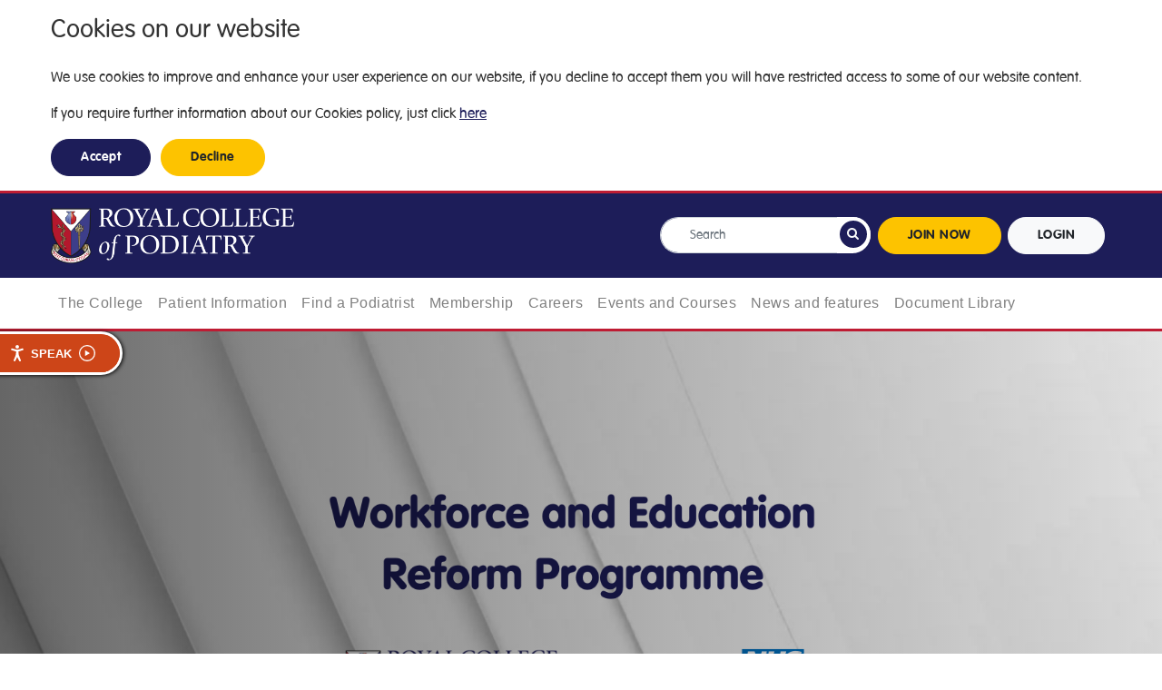

--- FILE ---
content_type: text/html; charset=UTF-8
request_url: https://rcpod.org.uk/workforceprogramme
body_size: 44237
content:
<!DOCTYPE html>
<html lang="en" class="section-snap">
<head>
			<meta charset="UTF-8">
	<meta name="viewport" content="width=device-width, initial-scale=1.0">
	<meta http-equiv="X-UA-Compatible" content="ie=edge">
	<meta name="title" content="Workforce and education reform programme"/>
	<meta name="description" content="In 2021, the Royal College of Podiatry (RCPod) was successful in its tender to deliver a programme of work on workforce and education reform of podiatry, in collaboration with Health Education England (HEE). The programme embeds the mission of the NHS Long Term Plan and The People Plan, along with their associated policy and recommendation documents. This was to aid the increase in the supply of podiatrists and the foot health offering, to meet projected workforce demand within England. Other professional bodies carried out a similar programme of work with each organisation having identified work packages linked to their professional nuance. The podiatry programme consisted of eight projects/work packages. Each work package has a dedicated webpage with resources and associated narrative to illustrate its professional transformational work."/>
	<meta name="keywords" content="Royal,College,Podiatry,Podiatrist,The Royal College of Podiatry,College of Podiatry,The College of Podiatry"/>
		<link rel="stylesheet" href="https://cdnjs.cloudflare.com/ajax/libs/animate.css/3.7.0/animate.min.css">
	<link rel="stylesheet" href="https://stackpath.bootstrapcdn.com/font-awesome/4.7.0/css/font-awesome.min.css">
	<link href="https://fonts.googleapis.com/css?family=Roboto|Varela+Round&display=swap" rel="stylesheet">

	<link rel="stylesheet" href="/vendor/scp/Assets/dist/styles/build.css?v=2.2.0">
				
	<link href="https://unpkg.com/aos@2.3.1/dist/aos.css" rel="stylesheet">

	<meta property="og:url" content="https://rcpod.org.uk/workforceprogramme" />
	<meta property="og:type" content="website" />
	<meta property="og:title" content="Workforce and education reform programme" />
	<meta property="og:description" content="In 2021, the Royal College of Podiatry (RCPod) was successful in its tender to deliver a programme of work on workforce and education reform of podiatry, in collaboration with Health Education England (HEE). The programme embeds the mission of the NHS Long Term Plan and The People Plan, along with their associated policy and recommendation documents. This was to aid the increase in the supply of podiatrists and the foot health offering, to meet projected workforce demand within England. Other professional bodies carried out a similar programme of work with each organisation having identified work packages linked to their professional nuance. The podiatry programme consisted of eight projects/work packages. Each work package has a dedicated webpage with resources and associated narrative to illustrate its professional transformational work." />
	<meta property="og:image" content="https://rcpod.org.uk/media/1128/1128-original.png" />
	<meta name="twitter:card" content="summary_large_image">
	<meta property="og:site_name" content="College of Podiatry">
	<meta name="twitter:image:alt" content="College of Podiatry logo">

	<link rel="stylesheet" type="text/css" href="https://cdn.jsdelivr.net/npm/slick-carousel@1.8.1/slick/slick.css"/>
	<link rel="shortcut icon" href="/vendor/scp/Assets/img/favicons/favicon.ico">
<link rel="icon" sizes="16x16 32x32 64x64" href="/vendor/scp/Assets/img/favicons/favicon.ico">

<link rel="icon" type="image/png" sizes="192x192" href="/vendor/scp/Assets/img/favicons/android-icon-192x192.png">
<link rel="manifest" href="/vendor/scp/Assets/img/favicons/manifest.json">

<link rel="apple-touch-icon" sizes="57x57" href="/vendor/scp/Assets/img/favicons/apple-icon-57x57.png">
<link rel="apple-touch-icon" sizes="60x60" href="/vendor/scp/Assets/img/favicons/apple-icon-60x60.png">
<link rel="apple-touch-icon" sizes="72x72" href="/vendor/scp/Assets/img/favicons/apple-icon-72x72.png">
<link rel="apple-touch-icon" sizes="76x76" href="/vendor/scp/Assets/img/favicons/apple-icon-76x76.png">
<link rel="apple-touch-icon" sizes="114x114" href="/vendor/scp/Assets/img/favicons/apple-icon-114x114.png">
<link rel="apple-touch-icon" sizes="120x120" href="/vendor/scp/Assets/img/favicons/apple-icon-120x120.png">
<link rel="apple-touch-icon" sizes="144x144" href="/vendor/scp/Assets/img/favicons/apple-icon-144x144.png">
<link rel="apple-touch-icon" sizes="152x152" href="/vendor/scp/Assets/img/favicons/apple-icon-152x152.png">
<link rel="apple-touch-icon" sizes="180x180" href="/vendor/scp/Assets/img/favicons/apple-icon-180x180.png">

<link rel="icon" type="image/png" sizes="16x16" href="/vendor/scp/Assets/img/favicons/favicon-16x16.png">
<link rel="icon" type="image/png" sizes="32x32" href="/vendor/scp/Assets/img/favicons/favicon-32x32.png">
<link rel="icon" type="image/png" sizes="96x96" href="/vendor/scp/Assets/img/favicons/favicon-96x96.png">

<meta name="msapplication-TileColor" content="#ffffff">
<meta name="msapplication-TileImage" content="/vendor/scp/Assets/img/favicons/ms-icon-144x144.png">
<meta name="theme-color" content="#ffffff">	<title>Workforce and education reform programme</title>
</head>

<body>

		<div id="cookies-bar" class="cookie-bar">
		<div class="container">
			<div class="row">
				<div class="col-12">
					<h3 data-translate="true">Cookies on our website</h3>
				</div>
				<div class="col-12">
					<p data-translate="true"><p>We use cookies to improve and enhance your user experience on our website, if you decline to accept them you will have restricted access to some of our website content.</p>
<p>If you require further information about our Cookies policy, just click&nbsp;<a title="Cookies Policy" href="https://scp-public-test.aptsolutions.net/cookies-policy" target="_blank" rel="noopener"><ins>here</ins></a></p></p>
					<button data-translate="true" role="button" onclick="cookieAction(true)" class="btn btn-primary">Accept</button>
					<button data-translate="true" role="button" onclick="cookieAction(false)" class="btn btn-secondary">Decline</button>
				</div>
			</div>
		</div>
	</div>

		<header id="main-header" class="header">
		<div class="container">
	<div class="header-upper row align-items-center justify-content-between">
		<div class="col-6 col-lg-3 py-3">
			<a href="/">
				<img src="/media/1128/1128-original.png" alt="College of Podiatry Logo" class="img-fluid">
			</a>
		</div>
		<div class="col-6 col-lg-auto">
			<div class="d-flex align-items-center justify-content-end">
				<form method="get" action="/search" class="input-group d-none d-lg-flex mr-2">
					<input type="text" class="form-control" placeholder="Search" name="term">
					<div class="input-group-append border-0">
						<button class="btn btn-outline-light" type="submit">
							<i class="fa fa-search" aria-hidden="true"></i>
						</button>
					</div>
				</form>
				<div class="d-flex w-100">
																<a href="/join" id="header-join-btn" class="btn btn-secondary text-nowrap">JOIN NOW</a>
						<a href="https://membersarea.rcpod.org.uk/login" id="header-login-btn" class="btn btn-light">LOGIN</a>
									</div>
			</div>
		</div>
	</div>
</div>		<nav class="navbar navbar-expand-lg navbar-light">
	<div class="container">
		<div class="d-flex justify-content-end align-items-center w-100 mx-3 d-lg-none">
			<form method="get" action="/search" class="input-group d-lg-none d-flex mr-2 mb-0">
				<input type="text" class="form-control" placeholder="Search" name="term">
				<div class="input-group-append">
					<button class="btn btn-outline-light" type="submit">
						<i class="fa fa-search" aria-hidden="true"></i>
					</button>
				</div>
			</form>
			<button class="navbar-toggler flex" type="button" data-toggle="collapse" data-target="#mainMenu" aria-controls="main-menu" aria-expanded="false" aria-label="Toggle navigation">
				<svg height="32" class="text-dark svg-inline--fa fa-bars fa-w-14 fa-2x" aria-hidden="true" focusable="false" data-prefix="far" data-icon="bars" role="img" xmlns="http://www.w3.org/2000/svg" viewBox="0 0 448 512"><path fill="currentColor" d="M436 124H12c-6.627 0-12-5.373-12-12V80c0-6.627 5.373-12 12-12h424c6.627 0 12 5.373 12 12v32c0 6.627-5.373 12-12 12zm0 160H12c-6.627 0-12-5.373-12-12v-32c0-6.627 5.373-12 12-12h424c6.627 0 12 5.373 12 12v32c0 6.627-5.373 12-12 12zm0 160H12c-6.627 0-12-5.373-12-12v-32c0-6.627 5.373-12 12-12h424c6.627 0 12 5.373 12 12v32c0 6.627-5.373 12-12 12z" class=""></path></svg>
			</button>
		</div>
		<div class="collapse navbar-collapse" id="mainMenu">
			<ul class="navbar-nav mr-auto">
															<li class="nav-item dropdown-toggle  ">
	<a class="nav-link" href="/the-college" target="_self">The College</a>
	<i class="dropdown-icon fa fa-chevron-right"></i>
	<ul class="dropdown-menu">
									<li class="dropdown-item ">
					<a class="nav-link" href="/the-college/ourgovernance" target="_self">Our governance</a>
				</li>
												<li class="dropdown-item ">
					<a class="nav-link" href="/the-college/policy" target="_self">Policy</a>
				</li>
												<li class="dropdown-item ">
					<a class="nav-link" href="/accreditation-and-approval" target="_self">Accreditation and Approval</a>
				</li>
												<li class="dropdown-item ">
					<a class="nav-link" href="/the-college/equality-diversity-and-inclusion" target="_self">Equality, Diversity and Inclusion</a>
				</li>
												<li class="dropdown-item ">
					<a class="nav-link" href="/the-college/sustainability" target="_self">Sustainability</a>
				</li>
												<li class="dropdown-item ">
					<a class="nav-link" href="/archives" target="_self">The Centre for the History of Podiatric Medicine</a>
				</li>
												<li class="dropdown-item ">
					<a class="nav-link" href="/corporate-partnerships" target="_self">Corporate partnerships</a>
				</li>
												<li class="dropdown-item ">
					<a class="nav-link" href="/information-centre" target="_self">Information Centre</a>
				</li>
												<li class="dropdown-item ">
					<a class="nav-link" href="/contact" target="_self">Contact us</a>
				</li>
												<li class="dropdown-item ">
					<a class="nav-link" href="/the-college/work-for-us" target="_self">Work for us</a>
				</li>
												<li class="dropdown-item ">
					<a class="nav-link" href="/the-college/obituaries" target="_self">Obituaries</a>
				</li>
						</ul>
</li>																				<li class="nav-item dropdown-toggle  ">
	<a class="nav-link" href="/patient-information" target="_self">Patient Information</a>
	<i class="dropdown-icon fa fa-chevron-right"></i>
	<ul class="dropdown-menu">
									<li class="dropdown-item ">
					<a class="nav-link" href="/common-foot-problems" target="_self">Common foot problems</a>
				</li>
												<li class="dropdown-item ">
					<a class="nav-link" href="/patient-information/diabetes" target="_self">Diabetes</a>
				</li>
												<li class="dropdown-item ">
					<a class="nav-link" href="/patient-information/arthritis" target="_self">Arthritis</a>
				</li>
												<li class="dropdown-item ">
					<a class="nav-link" href="/patient-information/walking" target="_self">Walking </a>
				</li>
						</ul>
</li>																				<li class="nav-item ">
							<a class="nav-link" href="/find-a-podiatrist" target="_self">Find a Podiatrist</a>
						</li>
																				<li class="nav-item dropdown-toggle  ">
	<a class="nav-link" href="/membership" target="_self">Membership</a>
	<i class="dropdown-icon fa fa-chevron-right"></i>
	<ul class="dropdown-menu">
									<li class="dropdown-item ">
					<a class="nav-link" href="/membership/join-the-royal-college-of-podiatry" target="_self">Join</a>
				</li>
												<li class="dropdown-item ">
					<a class="nav-link" href="/membership/renew-your-membership" target="_self">Renew</a>
				</li>
												<li class="dropdown-item ">
					<a class="nav-link" href="/membership/rejoin-the-royal-college-of-podiatry" target="_self">Rejoin</a>
				</li>
												<li class="dropdown-item ">
					<a class="nav-link" href="/membership/become-part-of-a-community" target="_self">Become part of a community </a>
				</li>
												<li class="dropdown-item ">
					<a class="nav-link" href="/membership/membership-benefits" target="_self">Membership Benefits</a>
				</li>
												<li class="dropdown-item ">
					<a class="nav-link" href="/membership/protected-in-your-career" target="_self">Protected in your career</a>
				</li>
												<li class="dropdown-item ">
					<a class="nav-link" href="/membership/always-learning" target="_self">Always learning</a>
				</li>
												<li class="dropdown-item ">
					<a class="nav-link" href="/membership/shaping-the-future-of-podiatry" target="_self">Shaping the future of podiatry</a>
				</li>
						</ul>
</li>																				<li class="nav-item ">
							<a class="nav-link" href="/careers" target="_self">Careers</a>
						</li>
																				<li class="nav-item dropdown-toggle  ">
	<a class="nav-link" href="/events-and-courses" target="_self">Events and Courses</a>
	<i class="dropdown-icon fa fa-chevron-right"></i>
	<ul class="dropdown-menu">
									<li class="dropdown-item ">
					<a class="nav-link" href="/podiatry-conference" target="_self">Podiatry 2025</a>
				</li>
												<li class="dropdown-item ">
					<a class="nav-link" href="/events-and-courses/conferences-and-events" target="_self">Conferences and events</a>
				</li>
												<li class="dropdown-item ">
					<a class="nav-link" href="/events-and-courses/branches-events" target="_self">Branches events </a>
				</li>
												<li class="dropdown-item ">
					<a class="nav-link" href="/events-and-courses/courses-and-cpd-training" target="_self">Courses and CPD Training</a>
				</li>
						</ul>
</li>																				<li class="nav-item dropdown-toggle  ">
	<a class="nav-link" href="/newsandfeatures" target="_self">News and features</a>
	<i class="dropdown-icon fa fa-chevron-right"></i>
	<ul class="dropdown-menu">
									<li class="dropdown-item ">
					<a class="nav-link" href="/news" target="_self">Latest News</a>
				</li>
												<li class="dropdown-item ">
					<a class="nav-link" href="/80-stories" target="_self">80 stories</a>
				</li>
												<li class="dropdown-item ">
					<a class="nav-link" href="/fhw" target="_self">Foot Health Week </a>
				</li>
												<li class="dropdown-item ">
					<a class="nav-link" href="/blog" target="_self">Blog</a>
				</li>
												<li class="dropdown-item ">
					<a class="nav-link" href="/press-and-media" target="_self">Press and media</a>
				</li>
												<li class="dropdown-item ">
					<a class="nav-link" href="/news-and-features/covid-19" target="_self">COVID-19</a>
				</li>
												<li class="dropdown-item ">
					<a class="nav-link" href="/adverts" target="_self">Advertising board</a>
				</li>
						</ul>
</li>																				<li class="nav-item ">
							<a class="nav-link" href="/document-library" target="_self">Document Library</a>
						</li>
												</ul>
		</div>
	</div>
</nav>
<div class="ba-wrap">
	<div id="__ba_launchpad"></div>
</div>

	</header>

		<section class="jumbotron jumbotron-fluid   mb-0 "
		 style="background: linear-gradient(90deg,rgba(0,0,0,.6),transparent),url(/media/2373/2373-original.png) no-repeat 50%;background-size:cover;" >
		<div class="container">
											</div>
	</section>
	
	
		<main class="page-content p-0" id="list-container">
		
		
	
	<section class="section section-video py-5 cop-background-white">
	<div class="container">
								<div class="cop-rich-text mb-5"><h1 style="text-align: center;">The story</h1>
<p>In late 2021, Health Education England (HEE) - now a part of NHS England (NHSE) - entrusted the RCPod to develop a workforce and education reform programme. <br /><br />In response, the RCPod has built resources that improve the information available to podiatrists and the public about the profession's workforce.<br /><br /><span style="color: #333333;">This work helps NHSE and RCPod to achieve the <a style="color: #333333;" href="https://www.longtermplan.nhs.uk/" target="_blank" rel="noopener">NHS Long Term Plan</a> and the <a style="color: #333333;" href="https://www.england.nhs.uk/ournhspeople/" target="_blank" rel="noopener">NHS People Plan.</a> Both of these plans identified a need to increase the supply of podiatrists and the foot health sector to meet patient need, particularly given the growing and ageing population.&nbsp;</span></p>
<p>Beverley Harden, AHP lead at NHS England Workforce, Training and Education, and Jo Casey, Professional Development Lead, Royal College of Podiatry, introduce this work and talk about its importance to the future of podiatry.</p></div>
				<div class="row">
			<div class="col-12 text-center">
				<iframe width="560" height="315"
					src="https://www.youtube.com/embed/c9PFy-Fh04g"
					frameborder="0"
					allow="accelerometer; autoplay; encrypted-media; gyroscope; picture-in-picture"
					allowfullscreen></iframe>
			</div>
		</div>
	</div>
</section>	<section class="section section-image-card-list py-3 py-md-5">
	<div class="container">
				<h1 class="section-title text-center">The projects</h1>		<div class="section-text text-center w-75 mx-auto mb-4 cop-rich-text"><p>The RCPod assembled a dedicated project team to create this work. They were supported by an oversight group of RCPod members and representatives from NHS England. The RCPod members were from a mix of professional areas, including:</p>
<p>&loz; Council<br />&loz; Independent practice<br />&loz; The academic sector<br />&loz; The NHS.</p>
<p style="text-align: left;">The programme consists of eight projects. Each project has a dedicated webpage that contains resources, information and a full report.&nbsp;</p></div>
							<div class="row mb-4">
									<div class="col-12 col-sm-12 col-md-6 col-lg-4 mb-3">
						<div class="card info-card">
							<img class="card-img-top" src="/media/2375/2375-original.jpg" alt="AHP2modernisationandreform2">
							<div class="card-body">
								<div class="cop-rich-text"><h4>Modernisation and reform of the twenty-first-century podiatrist</h4>
This project aims to support podiatry in evolving with the ever-changing landscape of healthcare by modernising and reforming the education and training of podiatrists in line with the <a href="https://www.longtermplan.nhs.uk/">NHS Long Term Plan</a> trajectory.<br /><br /><a href="https://rcpod.org.uk/workforceprogramme/modernisation-and-reform">Find out more</a></div>							</div>
						</div>
					</div>
									<div class="col-12 col-sm-12 col-md-6 col-lg-4 mb-3">
						<div class="card info-card">
							<img class="card-img-top" src="/media/2333/2333-original.jpg" alt="AHP3_placementrecovery">
							<div class="card-body">
								<div class="cop-rich-text"><h4>Placement recovery and expansion</h4>
Placement recovery and expansion was an overarching strategic aim of the Workforce Education Reform Programme with a specific aim to drive innovation in practice-based learning. This project was tasked with developing a practice-based learning framework to prepare our learners for the diverse workloads expected of the modern twenty-first century-podiatrist.<br /><br /><a href="https://rcpod.org.uk/workforceprogramme/placement-recovery">Find out more</a></div>							</div>
						</div>
					</div>
									<div class="col-12 col-sm-12 col-md-6 col-lg-4 mb-3">
						<div class="card info-card">
							<img class="card-img-top" src="/media/2334/2334-original.jpg" alt="AHP4retentionandsupport">
							<div class="card-body">
								<div class="cop-rich-text"><h4>Retention and support for students, the newly-qualified workforce and early careers</h4>
With podiatry workforce levels becoming increasingly pressured, this project focuses on ensuring newly-qualified podiatrists are supported and retained, whilst enhancing early career development opportunities.&nbsp;<br /><br /><a href="https://rcpod.org.uk/workforceprogramme/retention-and-support">Find out more</a></div>							</div>
						</div>
					</div>
							</div>
		
			</div>
</section>	<section class="section section-image-card-list py-3 py-md-5">
	<div class="container">
						
							<div class="row mb-4">
									<div class="col-12 col-sm-12 col-md-6 col-lg-4 mb-3">
						<div class="card info-card">
							<img class="card-img-top" src="/media/2335/2335-original.jpg" alt="AHP5returntowork">
							<div class="card-body">
								<div class="cop-rich-text"><h4>Supporting AHPs to return to practice and return to the NHS</h4>
The project aligns with national priorities, as set out in the&nbsp;<a href="https://www.longtermplan.nhs.uk/" target="_blank" rel="noopener">NHS Long Term Plan</a>&nbsp;and the&nbsp;<a href="https://www.england.nhs.uk/wp-content/uploads/2022/06/allied-health-professions-strategy-for-england-ahps-deliver.pdf" target="_blank" rel="noopener">AHP Strategy for England,</a> which prioritise increasing the supply within the workforce by encouraging people to return to practice.<br /><br /><a href="https://rcpod.org.uk/workforceprogramme/return-to-practice">Find out more</a></div>							</div>
						</div>
					</div>
									<div class="col-12 col-sm-12 col-md-6 col-lg-4 mb-3">
						<div class="card info-card">
							<img class="card-img-top" src="/media/2336/2336-original.jpg" alt="AHP6internationalrecruitment">
							<div class="card-body">
								<div class="cop-rich-text"><h4>International recruitment</h4>
<p>This project looks at the needs of international recruits coming to work in the UK, and the requirements of podiatry managers recruiting overseas. International recruitment is seen as a means of filling the gaps in the workforce within the UK.</p>
<a href="https://rcpod.org.uk/workforceprogramme/international-recruitment">Find out more</a></div>							</div>
						</div>
					</div>
									<div class="col-12 col-sm-12 col-md-6 col-lg-4 mb-3">
						<div class="card info-card">
							<img class="card-img-top" src="/media/2337/2337-original.jpg" alt="AHP7apprenticeships">
							<div class="card-body">
								<div class="cop-rich-text"><h4>Apprenticeships</h4>
<p>The <a href="https://www.england.nhs.uk/ournhspeople/" target="_blank" rel="noopener">NHS People Plan</a> is clear about shortages in the NHS podiatric workforce and the need for an increase in supply.&nbsp; This project looks at how apprenticeships can provide a sustainable solution to the increasing demand on the profession.</p>
<p><a href="https://rcpod.org.uk/workforceprogramme/apprenticeships">Find out more</a></p></div>							</div>
						</div>
					</div>
							</div>
		
			</div>
</section>	<section class="section section-image-card-list py-3 py-md-5">
	<div class="container">
						
							<div class="row mb-4">
									<div class="col-12 col-sm-12 col-md-6 col-lg-4 mb-3">
						<div class="card info-card">
							<img class="card-img-top" src="/media/2338/2338-original.jpg" alt="AHP8supportworkforce">
							<div class="card-body">
								<div class="cop-rich-text"><h4>AHP support workforce and accreditation</h4>
<p>Podiatry support workers play an integral role within the foot health team by supporting people's health and wellbeing. The&nbsp;<a href="https://www.longtermplan.nhs.uk/">NHS Long Term Plan</a> (2019) recognises the need for a workforce fit to practise and highlights the requirements for collaborative working to support acute and chronic conditions.</p>
<a href="https://rcpod.org.uk/workforceprogramme/support-workforce">Find out more</a></div>							</div>
						</div>
					</div>
									<div class="col-12 col-sm-12 col-md-6 col-lg-4 mb-3">
						<div class="card info-card">
							<img class="card-img-top" src="/media/2376/2376-original.jpg" alt="AHP9professionspecificinterventions2">
							<div class="card-body">
								<div class="cop-rich-text"><h4>Profession specific interventions</h4>
The&nbsp;<a href="https://www.longtermplan.nhs.uk/">NHS Long Term Plan</a> sets out a 10-year programme that prioritises the right care in the right place at the right time. This project looks at how additional roles, such as FCPs, could support&nbsp; timely access to foot health specialists; and how increased research could benefit patient care.&nbsp;<br /><br /><a href="https://rcpod.org.uk/workforceprogramme/profession-interventions">Find out more</a></div>							</div>
						</div>
					</div>
							</div>
		
			</div>
</section>	<section class="section section-image-card-list py-3 py-md-5">
	<div class="container">
				<h1 class="section-title text-center">The resources</h1>		<div class="section-text text-center w-75 mx-auto mb-4 cop-rich-text"><ul>
<li style="text-align: left;">These resources were created by the project team at the RCPod in consultation with members and a range of participants and expert collaborators</li>
<li style="text-align: left;">We have designed this information to be easy to access and practical to use</li>
<li style="text-align: left;">Each project has a number of resources associated with it which we would encourage you to explore. We would particularly draw your attention to the following:</li>
</ul></div>
							<div class="row mb-4">
									<div class="col-12 col-sm-12 col-md-6 col-lg-4 mb-3">
						<div class="card info-card">
							<img class="card-img-top" src="/media/2377/2377-original.jpg" alt="careers_framework">
							<div class="card-body">
								<div class="cop-rich-text"><h4>The Career Framework</h4>
The Royal College of Podiatry has collaborated with HEE in updating the framework through digitalisation, making it more user-friendly and engaging.<br /><br />To support professional growth, capability frameworks can be utilised to identify the level the practitioner is currently operating at; and by mapping this against the&nbsp;<a href="https://heyzine.com/flip-book/0c4b6a490e.html">career framework</a>, podiatrists can explore career progression opportunities.<br /><br /><br /><a href="https://rcpod.org.uk/workforceprogramme/modernisation-and-reform/the-career-framework">Find out more about the Career Framework</a></div>							</div>
						</div>
					</div>
									<div class="col-12 col-sm-12 col-md-6 col-lg-4 mb-3">
						<div class="card info-card">
							<img class="card-img-top" src="/media/185/185-original.jpg" alt="iStock_000036319128_Large">
							<div class="card-body">
								<div class="cop-rich-text"><h4>Practice-based learning framework</h4>
Placement recovery and expansion was an overarching strategic aim of the Workforce Education Reform Programme with a specific aim to drive innovation in pre-registration practice-based learning (PBL)<br /><br />Developing a PBL framework, with the four pillars of practice embedded firmly within the framework, links it to the workplace and prepares our learners for the diverse workloads expected of the modern twenty-first century podiatrist.<br /><br /><a href="https://rcpod.org.uk/workforceprogramme/placement-recovery">Find out more about the PBL framework</a></div>							</div>
						</div>
					</div>
									<div class="col-12 col-sm-12 col-md-6 col-lg-4 mb-3">
						<div class="card info-card">
							<img class="card-img-top" src="/media/278/278-original.jpg" alt="Science1">
							<div class="card-body">
								<div class="cop-rich-text"><h4>Apprenticeships</h4>
<p>The resources on the apprenticeship pathway illustrate a new and non-degree route into the podiatry profession which allows the trainee to earn while they learn and gain a professional qualification and career.<br /><br />Promoting the apprenticeship pathway aligns podiatry with the NHS People Plan which promotes apprenticeships as a sustainable solution to the shortages in the workforce currently experienced by many healthcare professions.<br /><br /><a href="https://rcpod.org.uk/workforceprogramme/apprenticeships">Find out more about podiatry apprenticeships</a><br /><br /></p></div>							</div>
						</div>
					</div>
							</div>
		
			</div>
</section>	<section id="widget-5" class="section section-video-list py-3 py-md-5">
	<div class="container">
				<h1 class="section-title text-center">Video resources</h1>				
							<div class="row mb-4">
														<div class="col-12 col-sm-12 col-md-6 col-lg-3">
						<div class="card basic-card" data-popupId="widget-5-0" data-vid="b4HL6Zbmfb8">
															<img src="/media/2362/2362-original.jpg" class="card-img-top" alt="AHP 2 video Ben and Molly">
														<i class="fa fa-play-circle-o"></i>
							<div class="card-body"><h5 class="card-title">The twenty-first century-podiatrist</h5></div>						</div>
					</div>

										<div id="widget-5-0" class="popup-fullscreen d-none">
						<div class="popup-bg"></div>
						<div class="popup-card popup-card-large">
							<div class="popup-card-video">
								<i class="fa fa-times cop-colour-blue"></i>
								<iframe width="560" height="315"
									src=""
									frameborder="0"
									allow="accelerometer; autoplay; encrypted-media; gyroscope; picture-in-picture"
									allowfullscreen></iframe>
							</div>
															<div class="popup-card-footer cop-background-blue text-center">The twenty-first century-podiatrist</div>
													</div>
					</div>
														<div class="col-12 col-sm-12 col-md-6 col-lg-3">
						<div class="card basic-card" data-popupId="widget-5-1" data-vid="QYzMFIh4I4Y">
															<img src="/media/2364/2364-original.jpg" class="card-img-top" alt="FCP video">
														<i class="fa fa-play-circle-o"></i>
							<div class="card-body"><h5 class="card-title">First contact practitioners</h5></div>						</div>
					</div>

										<div id="widget-5-1" class="popup-fullscreen d-none">
						<div class="popup-bg"></div>
						<div class="popup-card popup-card-large">
							<div class="popup-card-video">
								<i class="fa fa-times cop-colour-blue"></i>
								<iframe width="560" height="315"
									src=""
									frameborder="0"
									allow="accelerometer; autoplay; encrypted-media; gyroscope; picture-in-picture"
									allowfullscreen></iframe>
							</div>
															<div class="popup-card-footer cop-background-blue text-center">First contact practitioners</div>
													</div>
					</div>
														<div class="col-12 col-sm-12 col-md-6 col-lg-3">
						<div class="card basic-card" data-popupId="widget-5-2" data-vid="wUWFKcWuZJ4">
															<img src="/media/2365/2365-original.jpg" class="card-img-top" alt="Return to practice">
														<i class="fa fa-play-circle-o"></i>
							<div class="card-body"><h5 class="card-title">Return to practice</h5></div>						</div>
					</div>

										<div id="widget-5-2" class="popup-fullscreen d-none">
						<div class="popup-bg"></div>
						<div class="popup-card popup-card-large">
							<div class="popup-card-video">
								<i class="fa fa-times cop-colour-blue"></i>
								<iframe width="560" height="315"
									src=""
									frameborder="0"
									allow="accelerometer; autoplay; encrypted-media; gyroscope; picture-in-picture"
									allowfullscreen></iframe>
							</div>
															<div class="popup-card-footer cop-background-blue text-center">Return to practice</div>
													</div>
					</div>
														<div class="col-12 col-sm-12 col-md-6 col-lg-3">
						<div class="card basic-card" data-popupId="widget-5-3" data-vid="ajBeYyGaLqs">
															<img src="/media/2363/2363-original.jpg" class="card-img-top" alt="Career framework video">
														<i class="fa fa-play-circle-o"></i>
							<div class="card-body"><h5 class="card-title">The Career Framework</h5></div>						</div>
					</div>

										<div id="widget-5-3" class="popup-fullscreen d-none">
						<div class="popup-bg"></div>
						<div class="popup-card popup-card-large">
							<div class="popup-card-video">
								<i class="fa fa-times cop-colour-blue"></i>
								<iframe width="560" height="315"
									src=""
									frameborder="0"
									allow="accelerometer; autoplay; encrypted-media; gyroscope; picture-in-picture"
									allowfullscreen></iframe>
							</div>
															<div class="popup-card-footer cop-background-blue text-center">The Career Framework</div>
													</div>
					</div>
							</div>
			</div>
</section>

	<section class="section section-info section-bg-img cop-background-blue"
	>
	<div data-aos="fade-right" data-aos-delay="100" class="container">
				
				<h2 class="section-title text-center">Reflections about the work</h2>				<div class="cop-rich-text mb-4"><p>The RCPod welcomed the opportunity to collaborate with NHS England and other AHP professional bodies. <br /><br />We hope that this information helps to change the perception and practice of podiatry and the foot health sector. We would also like it to initiate change in the training and service provision needed to support population health.</p>
<p>Our conversations with colleagues within medical, nursing and AHP teams, the wider health and care communities, service providers and policy holders, professional regulators, and other stakeholders have reinforced the invaluable contribution podiatry makes within health and social care. <br /><br />The work demonstrates the immense skills and attributes of podiatrists and the foot health sector. We are a profession with a wide scope of practice and high standards of professionalism to ensure safe and comprehensive patient-centred care.</p></div>
				<div class="text-center link-group">
											</div>
	</div>
</section>	<section class="section widget-list-carousel section-card-details-list py-5" data-showNavArrows="true">
	<div class="container">
				<h2 class="section-title text-center">
			Testimonials			<div class="widget-carousel-nav float-right d-flex"></div>
		</h2>
				
							<div class="widget-carousel-data row">
									<div class="col-12 col-sm-6 col-md-4">
						<div data-aos="flip-right" data-aos-duration="1000" class="card desc-card cop-border-blue">
							<div class="card-body cop-rich-text"><h5>Jane Pritchard, CEO and General Secretary, Royal College of Podiatry, commented:</h5>
<p>"This work is the result of a strong and collaborative effort between the RCPod and NHS England. It provides a timely update for our members, the public and the future podiatry workforce. <br /><br />These resources will help people to understand the podiatry workforce in the UK. It aims to give people the information they need - to join the workforce, stay in it or return to it. This is crucial if we are to ensure that podiatry continues to contribute to public health."</p></div>
						</div>
					</div>
									<div class="col-12 col-sm-6 col-md-4">
						<div data-aos="flip-right" data-aos-duration="1000" class="card desc-card cop-border-blue">
							<div class="card-body cop-rich-text"><h5>Joanne Casey, Professional Development Lead, Royal College of Podiatry, commented:</h5>
<p>"It has been a real delight to lead on this programme of work and see the eight work packages come to life. <br /><br />The team behind the work have delivered translatable and practical resources which we hope will support foot health teams in the delivery of safe and effective patient care.&rdquo;</p>
<p>&nbsp;</p>
<p>&nbsp;</p></div>
						</div>
					</div>
									<div class="col-12 col-sm-6 col-md-4">
						<div data-aos="flip-right" data-aos-duration="1000" class="card desc-card cop-border-blue">
							<div class="card-body cop-rich-text"><h5>Beverley Harden, AHP lead at NHS England Workforce, Training and Education, commented:</h5>
<p>&ldquo;I am delighted to see the launch of the podiatry reform programme. <br /><br />This work was commissioned by HEE - now NHS England - to drive the sustainability of the podiatry workforce. It&rsquo;s a fantastic piece of work that looks at the career continuum of podiatrists from Band 3 to Band 8. It helps to realise the totality of the podiatric skillset that is available to the whole population.&rdquo;</p>
<p>&nbsp;</p></div>
						</div>
					</div>
							</div>
			</div>
</section>

	</main>

		<section class="section pb-3  pt-0 ">
	<div class="seperator mb-3"></div>
	<div class="container ">
		<div class="d-flex align-items-center">
			<div class="font-weight-bold ls-3 mr-3 fs-3">
				<i class="fa fa-share-alt mr-1" aria-hidden="true"></i>
				<span>SHARE</span>
			</div>
			<div class="sharethis-inline-share-buttons"></div>

		</div>
	</div>
</section>
		<footer class="footer py-3 py-lg-5 bg-primary">
	<div class="container">
		<div class="row mb-lg-5">
			<div class="col-12 col-sm-12 col-md-12 col-lg-4 mb-4">
				<div class="mb-5">
					<a href="/">
						<img src="/media/1128/1128-original.png" alt="College of Podiatry Logo" width="280" class="logo">
					</a>
				</div>

				<div class="footer-actions">
																		<a href="/join" class="btn btn-secondary">JOIN NOW</a>
							<a href="https://membersarea.rcpod.org.uk/" class="btn btn-light">LOGIN</a>
															</div>
			</div>

							<div class="col-6 col-sm-6 col-md-6 col-lg-2 mb-4">
					<nav class="d-flex flex-column">
																					<a class="mb-2 footer-link" href="https://rcpod.org.uk/sitemap" target="_self">Site Map</a>
															<a class="mb-2 footer-link" href="https://rcpod.org.uk/common-foot-problems" target="_self">Patient information</a>
															<a class="mb-2 footer-link" href="https://rcpod.org.uk/press-and-media" target="_self">Press and media</a>
															<a class="mb-2 footer-link" href="https://rcpod.org.uk/membership/become-a-member" target="_self">Become a member</a>
															<a class="mb-2 footer-link" href="https://rcpod.org.uk/become-a-podiatrist" target="_self">Become a Podiatrist</a>
															<a class="mb-2 footer-link" href="https://rcpod.org.uk/news" target="_self">News</a>
																		</nav>
				</div>
							<div class="col-6 col-sm-6 col-md-6 col-lg-2 mb-4">
					<nav class="d-flex flex-column">
																					<a class="mb-2 footer-link" href="https://rcpod.org.uk/accessibility" target="_self">Accessibility</a>
															<a class="mb-2 footer-link" href="https://rcpod.org.uk/blog" target="_self">Blog</a>
															<a class="mb-2 footer-link" href="https://rcpod.org.uk/the-college/work-for-us" target="_self">Work for us</a>
															<a class="mb-2 footer-link" href="https://rcpod.org.uk/contact" target="_self">Contact Us</a>
															<a class="mb-2 footer-link" href="https://rcpod.org.uk/about-us1/governance" target="_self">Governance</a>
															<a class="mb-2 footer-link" href="https://rcpod.org.uk/membership/trade-union" target="_self">Trade Union</a>
																		</nav>
				</div>
			
			<div class="col-12 col-sm-12 col-md-12 col-lg-4 mb-4">
				<h6 class="font-weight-bold fs-4 ls-3">FOLLOW US</h6>
				<nav class="d-flex">
					<a class="social-link footer-link" href="https://www.facebook.com/RoyColPod" target="_blank"><i class="fa fa-facebook" aria-hidden="true"></i></a>
					<a class="social-link footer-link" href="https://twitter.com/RoyColPod" target="_blank"><i class="fa fa-twitter" aria-hidden="true"></i></a>
					<a class="social-link footer-link" href="https://www.instagram.com/RoyColPod" target="_blank"><i class="fa fa-instagram" aria-hidden="true"></i></a>
					<a class="social-link footer-link" href="https://www.linkedin.com/company/royalcollegeofpodiatry/mycompany/?viewAsMember=true" target="_blank"><i class="fa fa-linkedin" aria-hidden="true"></i></a>
					<a class="social-link footer-link" href="https://www.youtube.com/channel/UCAFI0Dj_GfB3oe8TvZqok3A" target="_blank"><i class="fa fa-youtube-play" aria-hidden="true"></i></a>
				</nav>
			</div>
		</div>
		<div class="row">
			<div class="col-12 col-sm-12 col-md-5 col-lg-4 mb-3">&copy; 2026 The Royal College of Podiatry</div>
			<nav class="col-12 col-sm-12 col-md-7 col-lg-8 mb-3 text-lg-right">
															<a href="https://rcpod.org.uk/terms-conditions" class="documents-link footer-link">Terms &amp; Conditions</a>
																				<a href="https://rcpod.org.uk/privacy-policy" class="documents-link footer-link">Privacy Policy</a>
																				<a href="https://rcpod.org.uk/terms-of-supply" class="documents-link footer-link">Terms of Supply</a>
																				<a href="https://rcpod.org.uk/cookies" class="documents-link footer-link">Cookies</a>
																				<a href="https://rcpod.org.uk/acceptable-use-policy" class="documents-link footer-link">Acceptable Use Policy</a>
												</nav>
		</div>
	</div>
</footer>
	
	<script src="https://cdnjs.cloudflare.com/ajax/libs/jquery/3.3.1/jquery.min.js"></script>
	<script src="https://cdnjs.cloudflare.com/ajax/libs/popper.js/1.12.9/umd/popper.min.js" integrity="sha384-ApNbgh9B+Y1QKtv3Rn7W3mgPxhU9K/ScQsAP7hUibX39j7fakFPskvXusvfa0b4Q" crossorigin="anonymous"></script>
	<script src="https://maxcdn.bootstrapcdn.com/bootstrap/4.0.0/js/bootstrap.min.js" integrity="sha384-JZR6Spejh4U02d8jOt6vLEHfe/JQGiRRSQQxSfFWpi1MquVdAyjUar5+76PVCmYl" crossorigin="anonymous"></script>
			    				
	<script>
		$(document).ready(function() {
			$('.dropdown-icon').on('click', function() {
				$(this).parent().toggleClass('dropdown-open');
			});
		});
	</script>
	<script type="text/javascript" src="https://www.browsealoud.com/plus/scripts/3.1.0/ba.js" crossorigin="anonymous" integrity="sha256-VCrJcQdV3IbbIVjmUyF7DnCqBbWD1BcZ/1sda2KWeFc= sha384-k2OQFn+wNFrKjU9HiaHAcHlEvLbfsVfvOnpmKBGWVBrpmGaIleDNHnnCJO4z2Y2H sha512-gxDfysgvGhVPSHDTieJ/8AlcIEjFbF3MdUgZZL2M5GXXDdIXCcX0CpH7Dh6jsHLOLOjRzTFdXASWZtxO+eMgyQ=="></script>

		<script>
			function cookieAction(accepted)
			{
				$.post('/api/cookie/set', {'name':'cop_cookies', 'value': { 'accepted': accepted ? '1' : '0' } }, function (data, status) {
					$('#cookies-bar').hide();
				});
			}
		</script>
	
			<script type='text/javascript' src='https://platform-api.sharethis.com/js/sharethis.js#property=5de8e39b890a5300125e3ea0&product=inline-share-buttons&cms=website' async='async'></script>
	
    <script type="text/javascript" src="https://cdn.jsdelivr.net/npm/slick-carousel@1.8.1/slick/slick.min.js"></script>
	<script src="/vendor/scp/Assets/dist/scripts/carousel_config.js?v=2.2.0"></script>
	<script src="https://unpkg.com/aos@2.3.1/dist/aos.js"></script>
	<script src="/vendor/scp/Assets/dist/scripts/aos_config.js?v=2.2.0"></script>

	<script type="text/javascript">
		let activeVideoListPopup = '';
		$(document).ready(function() {
			$('.section-video-list .card-img-top, .section-video-list .card .fa-play-circle-o').click(function(e) {
				e.stopPropagation();
				if (activeVideoListPopup != ''){
					$(activeVideoListPopup).addClass('d-none');
				}
				activeVideoListPopup = '#' + $(this).parent().attr('data-popupId');
				$(activeVideoListPopup).removeClass('d-none');
				$(activeVideoListPopup + ' .popup-card-video iframe').attr('src', 'https://www.youtube.com/embed/' + $(this).parent().attr('data-vid'));
			});
			$('.section-video-list .popup-bg, .section-video-list .fa-times').click(function(e) {
				e.stopPropagation();
				$(activeVideoListPopup).addClass('d-none');
				$(activeVideoListPopup + ' .popup-card-video iframe').attr('src', '');
			});
		});
	</script>

	
		<!-- Start of LiveChat (www.livechatinc.com) code -->
	<script type="text/javascript">
		window.__lc = window.__lc || {};
		window.__lc.license = 11913504;
		(function() {
			var lc = document.createElement('script'); lc.type = 'text/javascript'; lc.async = true;
			lc.src = ('https:' == document.location.protocol ? 'https://' : 'http://') + 'cdn.livechatinc.com/tracking.js';
			var s = document.getElementsByTagName('script')[0]; s.parentNode.insertBefore(lc, s);
		})();
	</script>
	<noscript>
		<a href="https://www.livechatinc.com/chat-with/11913504/" rel="nofollow">Chat with us</a>,
		powered by <a href="https://www.livechatinc.com/?welcome" rel="noopener nofollow" target="_blank">LiveChat</a>
	</noscript>
	<!-- End of LiveChat code -->

</body>


--- FILE ---
content_type: application/javascript; charset=UTF-8
request_url: https://api.livechatinc.com/v3.6/customer/action/get_dynamic_configuration?x-region=us-south1&license_id=11913504&client_id=c5e4f61e1a6c3b1521b541bc5c5a2ac5&url=https%3A%2F%2Frcpod.org.uk%2Fworkforceprogramme&channel_type=code&jsonp=__u5ma6jyj9i
body_size: 45
content:
__u5ma6jyj9i({"organization_id":"a07f20b7-40eb-4276-b33f-cdbd513033d3","livechat_active":false,"default_widget":"livechat"});

--- FILE ---
content_type: application/javascript; charset=utf-8
request_url: https://rcpod.org.uk/vendor/scp/Assets/dist/scripts/aos_config.js?v=2.2.0
body_size: 64
content:
"use strict";$(document).ready(function(){AOS.init({once:!0})});

--- FILE ---
content_type: application/javascript; charset=utf-8
request_url: https://rcpod.org.uk/vendor/scp/Assets/dist/scripts/carousel_config.js?v=2.2.0
body_size: 760
content:
"use strict";$(document).ready(function(){$(".widget-list-carousel").each(function(){var t=parseInt($(this).attr("data-maxItems"))||3;$(this).find(".widget-carousel-data").slick({infinite:!$(this).attr("data-disableInfinite"),speed:300,slidesToShow:t,slidesToScroll:t,arrows:"true"==$(this).attr("data-showNavArrows"),responsive:[{breakpoint:1024,settings:{slidesToShow:2,slidesToScroll:2}},{breakpoint:768,settings:{slidesToShow:1,slidesToScroll:1,dots:!0}}],nextArrow:'<div class="button-next bg-primary text-white"><i class="fa fa-chevron-right" aria-hidden="true"></i></div>',prevArrow:'<div class="button-prev bg-primary text-white mr-2"><i class="fa fa-chevron-left" aria-hidden="true"></i></div>',appendArrows:$(this).find(".widget-carousel-nav")})})});